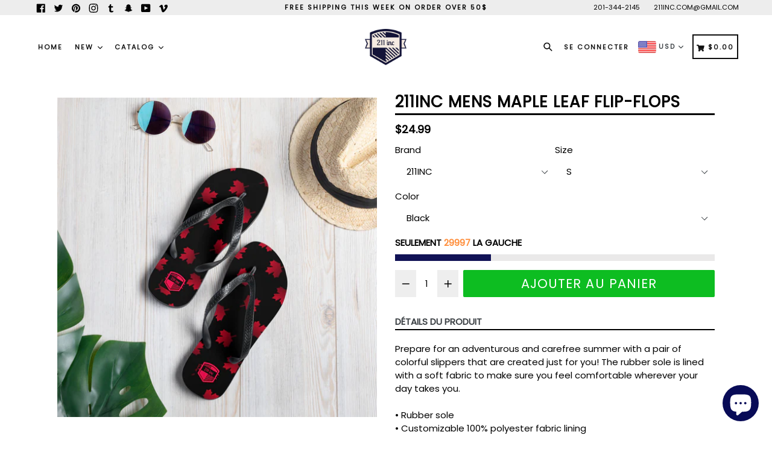

--- FILE ---
content_type: text/css
request_url: https://211-inc.com/cdn/shop/t/6/assets/typo-color.scss.css?v=67013048462079376361572598876
body_size: -423
content:
.site-nav__link--main,.site-nav__link.site-nav__child-link{font-size:11px;font-family:Poppins,HelveticaNeue,Helvetica Neue,sans-serif;font-weight:700;letter-spacing:2px;text-transform:uppercase}.mobile-nav__link,.mobile-nav__sublist-link{font-family:Poppins,HelveticaNeue,Helvetica Neue,sans-serif;font-weight:700;letter-spacing:2px}#desktop_currency .currency-picker,.right_side{font-size:11px;font-family:Poppins,HelveticaNeue,Helvetica Neue,sans-serif;font-weight:700;letter-spacing:2px;text-transform:uppercase}.head-crt-icon{font-size:11px;vertical-align:text-bottom}.imgsldover{font-size:50px;font-family:Poppins;font-weight:600;letter-spacing:2px;text-transform:uppercase}@media only screen and (max-width: 750px){.imgsldover{font-size:20px}}.imgsldover_sub{font-size:22px;font-family:Poppins;font-weight:400;letter-spacing:0px;text-transform:uppercase}@media only screen and (max-width: 750px){.imgsldover_sub{font-size:16px}}.title{font-size:26px;font-family:Poppins;font-weight:600;letter-spacing:0px;text-transform:uppercase}.heading{font-size:26px;font-family:Poppins;font-weight:600;letter-spacing:1px;text-transform:uppercase}.heading_with_nosize{font-family:Poppins;font-weight:600;text-transform:uppercase}.subheading{font-size:16px;font-family:Poppins;font-weight:400;letter-spacing:0px;text-transform:none}.info_title{font-family:Poppins}
/*# sourceMappingURL=/cdn/shop/t/6/assets/typo-color.scss.css.map?v=67013048462079376361572598876 */
